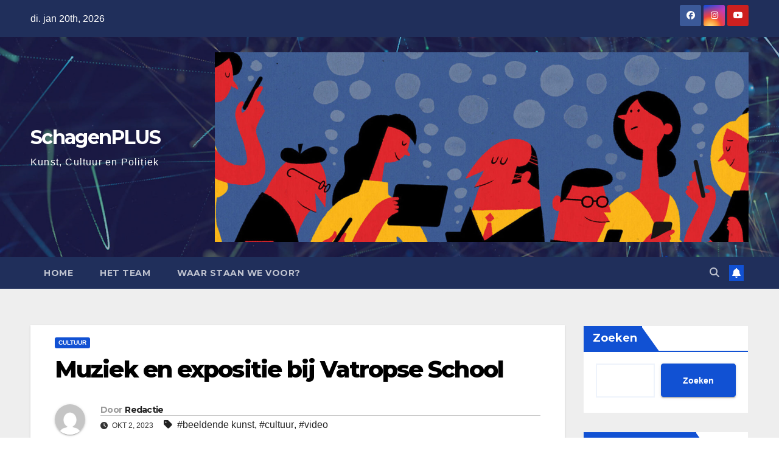

--- FILE ---
content_type: text/html; charset=UTF-8
request_url: https://schagenplus.nl/muziek-en-expositie-bij-vatropse-school/
body_size: 16237
content:
<!DOCTYPE html>
<html lang="nl-NL">
<head>
<meta charset="UTF-8">
<meta name="viewport" content="width=device-width, initial-scale=1">
<link rel="profile" href="http://gmpg.org/xfn/11">
<meta name='robots' content='index, follow, max-image-preview:large, max-snippet:-1, max-video-preview:-1' />

	<!-- This site is optimized with the Yoast SEO plugin v26.7 - https://yoast.com/wordpress/plugins/seo/ -->
	<title>Muziek en expositie bij Vatropse School - SchagenPLUS</title>
	<link rel="canonical" href="https://schagenplus.nl/muziek-en-expositie-bij-vatropse-school/" />
	<meta property="og:locale" content="nl_NL" />
	<meta property="og:type" content="article" />
	<meta property="og:title" content="Muziek en expositie bij Vatropse School - SchagenPLUS" />
	<meta property="og:description" content="WESTERLAND – Al 27 jaar organiseert beeldend kunstenaar Marianne van Beek van de Vatropse School een expositie van het werk van haar cursisten. Dit jaar werd de expositie extra kracht bijgezet door een optreden van het harmonieorkest Apollo uit Den Oever. ”Mijn stijl van werken is dat ik probeer om iedereen zo veel mogelijk zijn [&hellip;]" />
	<meta property="og:url" content="https://schagenplus.nl/muziek-en-expositie-bij-vatropse-school/" />
	<meta property="og:site_name" content="SchagenPLUS" />
	<meta property="article:published_time" content="2023-10-02T20:45:32+00:00" />
	<meta property="article:modified_time" content="2023-10-02T20:53:29+00:00" />
	<meta property="og:image" content="https://schagenplus.nl/wp-content/uploads/2023/10/Marianne-van-Beek-cover.jpg" />
	<meta property="og:image:width" content="1920" />
	<meta property="og:image:height" content="1080" />
	<meta property="og:image:type" content="image/jpeg" />
	<meta name="author" content="Redactie" />
	<meta name="twitter:card" content="summary_large_image" />
	<meta name="twitter:label1" content="Geschreven door" />
	<meta name="twitter:data1" content="Redactie" />
	<meta name="twitter:label2" content="Geschatte leestijd" />
	<meta name="twitter:data2" content="1 minuut" />
	<script type="application/ld+json" class="yoast-schema-graph">{"@context":"https://schema.org","@graph":[{"@type":"Article","@id":"https://schagenplus.nl/muziek-en-expositie-bij-vatropse-school/#article","isPartOf":{"@id":"https://schagenplus.nl/muziek-en-expositie-bij-vatropse-school/"},"author":{"name":"Redactie","@id":"https://schagenplus.nl/#/schema/person/30e8b94e4701c61a97ea6b9282b73199"},"headline":"Muziek en expositie bij Vatropse School","datePublished":"2023-10-02T20:45:32+00:00","dateModified":"2023-10-02T20:53:29+00:00","mainEntityOfPage":{"@id":"https://schagenplus.nl/muziek-en-expositie-bij-vatropse-school/"},"wordCount":212,"commentCount":0,"image":{"@id":"https://schagenplus.nl/muziek-en-expositie-bij-vatropse-school/#primaryimage"},"thumbnailUrl":"https://schagenplus.nl/wp-content/uploads/2023/10/Marianne-van-Beek-cover.jpg","keywords":["beeldende kunst","cultuur","video"],"articleSection":["cultuur"],"inLanguage":"nl-NL","potentialAction":[{"@type":"CommentAction","name":"Comment","target":["https://schagenplus.nl/muziek-en-expositie-bij-vatropse-school/#respond"]}]},{"@type":"WebPage","@id":"https://schagenplus.nl/muziek-en-expositie-bij-vatropse-school/","url":"https://schagenplus.nl/muziek-en-expositie-bij-vatropse-school/","name":"Muziek en expositie bij Vatropse School - SchagenPLUS","isPartOf":{"@id":"https://schagenplus.nl/#website"},"primaryImageOfPage":{"@id":"https://schagenplus.nl/muziek-en-expositie-bij-vatropse-school/#primaryimage"},"image":{"@id":"https://schagenplus.nl/muziek-en-expositie-bij-vatropse-school/#primaryimage"},"thumbnailUrl":"https://schagenplus.nl/wp-content/uploads/2023/10/Marianne-van-Beek-cover.jpg","datePublished":"2023-10-02T20:45:32+00:00","dateModified":"2023-10-02T20:53:29+00:00","author":{"@id":"https://schagenplus.nl/#/schema/person/30e8b94e4701c61a97ea6b9282b73199"},"breadcrumb":{"@id":"https://schagenplus.nl/muziek-en-expositie-bij-vatropse-school/#breadcrumb"},"inLanguage":"nl-NL","potentialAction":[{"@type":"ReadAction","target":["https://schagenplus.nl/muziek-en-expositie-bij-vatropse-school/"]}]},{"@type":"ImageObject","inLanguage":"nl-NL","@id":"https://schagenplus.nl/muziek-en-expositie-bij-vatropse-school/#primaryimage","url":"https://schagenplus.nl/wp-content/uploads/2023/10/Marianne-van-Beek-cover.jpg","contentUrl":"https://schagenplus.nl/wp-content/uploads/2023/10/Marianne-van-Beek-cover.jpg","width":1920,"height":1080},{"@type":"BreadcrumbList","@id":"https://schagenplus.nl/muziek-en-expositie-bij-vatropse-school/#breadcrumb","itemListElement":[{"@type":"ListItem","position":1,"name":"Home","item":"https://schagenplus.nl/"},{"@type":"ListItem","position":2,"name":"Muziek en expositie bij Vatropse School"}]},{"@type":"WebSite","@id":"https://schagenplus.nl/#website","url":"https://schagenplus.nl/","name":"SchagenPLUS","description":"Kunst, Cultuur en Politiek","potentialAction":[{"@type":"SearchAction","target":{"@type":"EntryPoint","urlTemplate":"https://schagenplus.nl/?s={search_term_string}"},"query-input":{"@type":"PropertyValueSpecification","valueRequired":true,"valueName":"search_term_string"}}],"inLanguage":"nl-NL"},{"@type":"Person","@id":"https://schagenplus.nl/#/schema/person/30e8b94e4701c61a97ea6b9282b73199","name":"Redactie","image":{"@type":"ImageObject","inLanguage":"nl-NL","@id":"https://schagenplus.nl/#/schema/person/image/","url":"https://secure.gravatar.com/avatar/462ee7da1b9d84a8e6d5178c73d7ddd75efd3fec8e625d855fb577b168dc02e0?s=96&d=mm&r=g","contentUrl":"https://secure.gravatar.com/avatar/462ee7da1b9d84a8e6d5178c73d7ddd75efd3fec8e625d855fb577b168dc02e0?s=96&d=mm&r=g","caption":"Redactie"},"sameAs":["https://schagenplus.nl"],"url":"https://schagenplus.nl/author/joopluten/"}]}</script>
	<!-- / Yoast SEO plugin. -->


<link rel='dns-prefetch' href='//fonts.googleapis.com' />
<link rel="alternate" type="application/rss+xml" title="SchagenPLUS &raquo; feed" href="https://schagenplus.nl/feed/" />
<link rel="alternate" type="application/rss+xml" title="SchagenPLUS &raquo; reacties feed" href="https://schagenplus.nl/comments/feed/" />
<link rel="alternate" type="application/rss+xml" title="SchagenPLUS &raquo; Muziek en expositie bij Vatropse School reacties feed" href="https://schagenplus.nl/muziek-en-expositie-bij-vatropse-school/feed/" />
<link rel="alternate" title="oEmbed (JSON)" type="application/json+oembed" href="https://schagenplus.nl/wp-json/oembed/1.0/embed?url=https%3A%2F%2Fschagenplus.nl%2Fmuziek-en-expositie-bij-vatropse-school%2F" />
<link rel="alternate" title="oEmbed (XML)" type="text/xml+oembed" href="https://schagenplus.nl/wp-json/oembed/1.0/embed?url=https%3A%2F%2Fschagenplus.nl%2Fmuziek-en-expositie-bij-vatropse-school%2F&#038;format=xml" />
<style id='wp-img-auto-sizes-contain-inline-css'>
img:is([sizes=auto i],[sizes^="auto," i]){contain-intrinsic-size:3000px 1500px}
/*# sourceURL=wp-img-auto-sizes-contain-inline-css */
</style>
<style id='wp-emoji-styles-inline-css'>

	img.wp-smiley, img.emoji {
		display: inline !important;
		border: none !important;
		box-shadow: none !important;
		height: 1em !important;
		width: 1em !important;
		margin: 0 0.07em !important;
		vertical-align: -0.1em !important;
		background: none !important;
		padding: 0 !important;
	}
/*# sourceURL=wp-emoji-styles-inline-css */
</style>
<style id='wp-block-library-inline-css'>
:root{--wp-block-synced-color:#7a00df;--wp-block-synced-color--rgb:122,0,223;--wp-bound-block-color:var(--wp-block-synced-color);--wp-editor-canvas-background:#ddd;--wp-admin-theme-color:#007cba;--wp-admin-theme-color--rgb:0,124,186;--wp-admin-theme-color-darker-10:#006ba1;--wp-admin-theme-color-darker-10--rgb:0,107,160.5;--wp-admin-theme-color-darker-20:#005a87;--wp-admin-theme-color-darker-20--rgb:0,90,135;--wp-admin-border-width-focus:2px}@media (min-resolution:192dpi){:root{--wp-admin-border-width-focus:1.5px}}.wp-element-button{cursor:pointer}:root .has-very-light-gray-background-color{background-color:#eee}:root .has-very-dark-gray-background-color{background-color:#313131}:root .has-very-light-gray-color{color:#eee}:root .has-very-dark-gray-color{color:#313131}:root .has-vivid-green-cyan-to-vivid-cyan-blue-gradient-background{background:linear-gradient(135deg,#00d084,#0693e3)}:root .has-purple-crush-gradient-background{background:linear-gradient(135deg,#34e2e4,#4721fb 50%,#ab1dfe)}:root .has-hazy-dawn-gradient-background{background:linear-gradient(135deg,#faaca8,#dad0ec)}:root .has-subdued-olive-gradient-background{background:linear-gradient(135deg,#fafae1,#67a671)}:root .has-atomic-cream-gradient-background{background:linear-gradient(135deg,#fdd79a,#004a59)}:root .has-nightshade-gradient-background{background:linear-gradient(135deg,#330968,#31cdcf)}:root .has-midnight-gradient-background{background:linear-gradient(135deg,#020381,#2874fc)}:root{--wp--preset--font-size--normal:16px;--wp--preset--font-size--huge:42px}.has-regular-font-size{font-size:1em}.has-larger-font-size{font-size:2.625em}.has-normal-font-size{font-size:var(--wp--preset--font-size--normal)}.has-huge-font-size{font-size:var(--wp--preset--font-size--huge)}.has-text-align-center{text-align:center}.has-text-align-left{text-align:left}.has-text-align-right{text-align:right}.has-fit-text{white-space:nowrap!important}#end-resizable-editor-section{display:none}.aligncenter{clear:both}.items-justified-left{justify-content:flex-start}.items-justified-center{justify-content:center}.items-justified-right{justify-content:flex-end}.items-justified-space-between{justify-content:space-between}.screen-reader-text{border:0;clip-path:inset(50%);height:1px;margin:-1px;overflow:hidden;padding:0;position:absolute;width:1px;word-wrap:normal!important}.screen-reader-text:focus{background-color:#ddd;clip-path:none;color:#444;display:block;font-size:1em;height:auto;left:5px;line-height:normal;padding:15px 23px 14px;text-decoration:none;top:5px;width:auto;z-index:100000}html :where(.has-border-color){border-style:solid}html :where([style*=border-top-color]){border-top-style:solid}html :where([style*=border-right-color]){border-right-style:solid}html :where([style*=border-bottom-color]){border-bottom-style:solid}html :where([style*=border-left-color]){border-left-style:solid}html :where([style*=border-width]){border-style:solid}html :where([style*=border-top-width]){border-top-style:solid}html :where([style*=border-right-width]){border-right-style:solid}html :where([style*=border-bottom-width]){border-bottom-style:solid}html :where([style*=border-left-width]){border-left-style:solid}html :where(img[class*=wp-image-]){height:auto;max-width:100%}:where(figure){margin:0 0 1em}html :where(.is-position-sticky){--wp-admin--admin-bar--position-offset:var(--wp-admin--admin-bar--height,0px)}@media screen and (max-width:600px){html :where(.is-position-sticky){--wp-admin--admin-bar--position-offset:0px}}

/*# sourceURL=wp-block-library-inline-css */
</style><style id='wp-block-heading-inline-css'>
h1:where(.wp-block-heading).has-background,h2:where(.wp-block-heading).has-background,h3:where(.wp-block-heading).has-background,h4:where(.wp-block-heading).has-background,h5:where(.wp-block-heading).has-background,h6:where(.wp-block-heading).has-background{padding:1.25em 2.375em}h1.has-text-align-left[style*=writing-mode]:where([style*=vertical-lr]),h1.has-text-align-right[style*=writing-mode]:where([style*=vertical-rl]),h2.has-text-align-left[style*=writing-mode]:where([style*=vertical-lr]),h2.has-text-align-right[style*=writing-mode]:where([style*=vertical-rl]),h3.has-text-align-left[style*=writing-mode]:where([style*=vertical-lr]),h3.has-text-align-right[style*=writing-mode]:where([style*=vertical-rl]),h4.has-text-align-left[style*=writing-mode]:where([style*=vertical-lr]),h4.has-text-align-right[style*=writing-mode]:where([style*=vertical-rl]),h5.has-text-align-left[style*=writing-mode]:where([style*=vertical-lr]),h5.has-text-align-right[style*=writing-mode]:where([style*=vertical-rl]),h6.has-text-align-left[style*=writing-mode]:where([style*=vertical-lr]),h6.has-text-align-right[style*=writing-mode]:where([style*=vertical-rl]){rotate:180deg}
/*# sourceURL=https://schagenplus.nl/wp-includes/blocks/heading/style.min.css */
</style>
<style id='wp-block-latest-comments-inline-css'>
ol.wp-block-latest-comments{box-sizing:border-box;margin-left:0}:where(.wp-block-latest-comments:not([style*=line-height] .wp-block-latest-comments__comment)){line-height:1.1}:where(.wp-block-latest-comments:not([style*=line-height] .wp-block-latest-comments__comment-excerpt p)){line-height:1.8}.has-dates :where(.wp-block-latest-comments:not([style*=line-height])),.has-excerpts :where(.wp-block-latest-comments:not([style*=line-height])){line-height:1.5}.wp-block-latest-comments .wp-block-latest-comments{padding-left:0}.wp-block-latest-comments__comment{list-style:none;margin-bottom:1em}.has-avatars .wp-block-latest-comments__comment{list-style:none;min-height:2.25em}.has-avatars .wp-block-latest-comments__comment .wp-block-latest-comments__comment-excerpt,.has-avatars .wp-block-latest-comments__comment .wp-block-latest-comments__comment-meta{margin-left:3.25em}.wp-block-latest-comments__comment-excerpt p{font-size:.875em;margin:.36em 0 1.4em}.wp-block-latest-comments__comment-date{display:block;font-size:.75em}.wp-block-latest-comments .avatar,.wp-block-latest-comments__comment-avatar{border-radius:1.5em;display:block;float:left;height:2.5em;margin-right:.75em;width:2.5em}.wp-block-latest-comments[class*=-font-size] a,.wp-block-latest-comments[style*=font-size] a{font-size:inherit}
/*# sourceURL=https://schagenplus.nl/wp-includes/blocks/latest-comments/style.min.css */
</style>
<style id='wp-block-latest-posts-inline-css'>
.wp-block-latest-posts{box-sizing:border-box}.wp-block-latest-posts.alignleft{margin-right:2em}.wp-block-latest-posts.alignright{margin-left:2em}.wp-block-latest-posts.wp-block-latest-posts__list{list-style:none}.wp-block-latest-posts.wp-block-latest-posts__list li{clear:both;overflow-wrap:break-word}.wp-block-latest-posts.is-grid{display:flex;flex-wrap:wrap}.wp-block-latest-posts.is-grid li{margin:0 1.25em 1.25em 0;width:100%}@media (min-width:600px){.wp-block-latest-posts.columns-2 li{width:calc(50% - .625em)}.wp-block-latest-posts.columns-2 li:nth-child(2n){margin-right:0}.wp-block-latest-posts.columns-3 li{width:calc(33.33333% - .83333em)}.wp-block-latest-posts.columns-3 li:nth-child(3n){margin-right:0}.wp-block-latest-posts.columns-4 li{width:calc(25% - .9375em)}.wp-block-latest-posts.columns-4 li:nth-child(4n){margin-right:0}.wp-block-latest-posts.columns-5 li{width:calc(20% - 1em)}.wp-block-latest-posts.columns-5 li:nth-child(5n){margin-right:0}.wp-block-latest-posts.columns-6 li{width:calc(16.66667% - 1.04167em)}.wp-block-latest-posts.columns-6 li:nth-child(6n){margin-right:0}}:root :where(.wp-block-latest-posts.is-grid){padding:0}:root :where(.wp-block-latest-posts.wp-block-latest-posts__list){padding-left:0}.wp-block-latest-posts__post-author,.wp-block-latest-posts__post-date{display:block;font-size:.8125em}.wp-block-latest-posts__post-excerpt,.wp-block-latest-posts__post-full-content{margin-bottom:1em;margin-top:.5em}.wp-block-latest-posts__featured-image a{display:inline-block}.wp-block-latest-posts__featured-image img{height:auto;max-width:100%;width:auto}.wp-block-latest-posts__featured-image.alignleft{float:left;margin-right:1em}.wp-block-latest-posts__featured-image.alignright{float:right;margin-left:1em}.wp-block-latest-posts__featured-image.aligncenter{margin-bottom:1em;text-align:center}
/*# sourceURL=https://schagenplus.nl/wp-includes/blocks/latest-posts/style.min.css */
</style>
<style id='wp-block-search-inline-css'>
.wp-block-search__button{margin-left:10px;word-break:normal}.wp-block-search__button.has-icon{line-height:0}.wp-block-search__button svg{height:1.25em;min-height:24px;min-width:24px;width:1.25em;fill:currentColor;vertical-align:text-bottom}:where(.wp-block-search__button){border:1px solid #ccc;padding:6px 10px}.wp-block-search__inside-wrapper{display:flex;flex:auto;flex-wrap:nowrap;max-width:100%}.wp-block-search__label{width:100%}.wp-block-search.wp-block-search__button-only .wp-block-search__button{box-sizing:border-box;display:flex;flex-shrink:0;justify-content:center;margin-left:0;max-width:100%}.wp-block-search.wp-block-search__button-only .wp-block-search__inside-wrapper{min-width:0!important;transition-property:width}.wp-block-search.wp-block-search__button-only .wp-block-search__input{flex-basis:100%;transition-duration:.3s}.wp-block-search.wp-block-search__button-only.wp-block-search__searchfield-hidden,.wp-block-search.wp-block-search__button-only.wp-block-search__searchfield-hidden .wp-block-search__inside-wrapper{overflow:hidden}.wp-block-search.wp-block-search__button-only.wp-block-search__searchfield-hidden .wp-block-search__input{border-left-width:0!important;border-right-width:0!important;flex-basis:0;flex-grow:0;margin:0;min-width:0!important;padding-left:0!important;padding-right:0!important;width:0!important}:where(.wp-block-search__input){appearance:none;border:1px solid #949494;flex-grow:1;font-family:inherit;font-size:inherit;font-style:inherit;font-weight:inherit;letter-spacing:inherit;line-height:inherit;margin-left:0;margin-right:0;min-width:3rem;padding:8px;text-decoration:unset!important;text-transform:inherit}:where(.wp-block-search__button-inside .wp-block-search__inside-wrapper){background-color:#fff;border:1px solid #949494;box-sizing:border-box;padding:4px}:where(.wp-block-search__button-inside .wp-block-search__inside-wrapper) .wp-block-search__input{border:none;border-radius:0;padding:0 4px}:where(.wp-block-search__button-inside .wp-block-search__inside-wrapper) .wp-block-search__input:focus{outline:none}:where(.wp-block-search__button-inside .wp-block-search__inside-wrapper) :where(.wp-block-search__button){padding:4px 8px}.wp-block-search.aligncenter .wp-block-search__inside-wrapper{margin:auto}.wp-block[data-align=right] .wp-block-search.wp-block-search__button-only .wp-block-search__inside-wrapper{float:right}
/*# sourceURL=https://schagenplus.nl/wp-includes/blocks/search/style.min.css */
</style>
<style id='wp-block-search-theme-inline-css'>
.wp-block-search .wp-block-search__label{font-weight:700}.wp-block-search__button{border:1px solid #ccc;padding:.375em .625em}
/*# sourceURL=https://schagenplus.nl/wp-includes/blocks/search/theme.min.css */
</style>
<style id='wp-block-embed-inline-css'>
.wp-block-embed.alignleft,.wp-block-embed.alignright,.wp-block[data-align=left]>[data-type="core/embed"],.wp-block[data-align=right]>[data-type="core/embed"]{max-width:360px;width:100%}.wp-block-embed.alignleft .wp-block-embed__wrapper,.wp-block-embed.alignright .wp-block-embed__wrapper,.wp-block[data-align=left]>[data-type="core/embed"] .wp-block-embed__wrapper,.wp-block[data-align=right]>[data-type="core/embed"] .wp-block-embed__wrapper{min-width:280px}.wp-block-cover .wp-block-embed{min-height:240px;min-width:320px}.wp-block-embed{overflow-wrap:break-word}.wp-block-embed :where(figcaption){margin-bottom:1em;margin-top:.5em}.wp-block-embed iframe{max-width:100%}.wp-block-embed__wrapper{position:relative}.wp-embed-responsive .wp-has-aspect-ratio .wp-block-embed__wrapper:before{content:"";display:block;padding-top:50%}.wp-embed-responsive .wp-has-aspect-ratio iframe{bottom:0;height:100%;left:0;position:absolute;right:0;top:0;width:100%}.wp-embed-responsive .wp-embed-aspect-21-9 .wp-block-embed__wrapper:before{padding-top:42.85%}.wp-embed-responsive .wp-embed-aspect-18-9 .wp-block-embed__wrapper:before{padding-top:50%}.wp-embed-responsive .wp-embed-aspect-16-9 .wp-block-embed__wrapper:before{padding-top:56.25%}.wp-embed-responsive .wp-embed-aspect-4-3 .wp-block-embed__wrapper:before{padding-top:75%}.wp-embed-responsive .wp-embed-aspect-1-1 .wp-block-embed__wrapper:before{padding-top:100%}.wp-embed-responsive .wp-embed-aspect-9-16 .wp-block-embed__wrapper:before{padding-top:177.77%}.wp-embed-responsive .wp-embed-aspect-1-2 .wp-block-embed__wrapper:before{padding-top:200%}
/*# sourceURL=https://schagenplus.nl/wp-includes/blocks/embed/style.min.css */
</style>
<style id='wp-block-embed-theme-inline-css'>
.wp-block-embed :where(figcaption){color:#555;font-size:13px;text-align:center}.is-dark-theme .wp-block-embed :where(figcaption){color:#ffffffa6}.wp-block-embed{margin:0 0 1em}
/*# sourceURL=https://schagenplus.nl/wp-includes/blocks/embed/theme.min.css */
</style>
<style id='wp-block-group-inline-css'>
.wp-block-group{box-sizing:border-box}:where(.wp-block-group.wp-block-group-is-layout-constrained){position:relative}
/*# sourceURL=https://schagenplus.nl/wp-includes/blocks/group/style.min.css */
</style>
<style id='wp-block-group-theme-inline-css'>
:where(.wp-block-group.has-background){padding:1.25em 2.375em}
/*# sourceURL=https://schagenplus.nl/wp-includes/blocks/group/theme.min.css */
</style>
<style id='global-styles-inline-css'>
:root{--wp--preset--aspect-ratio--square: 1;--wp--preset--aspect-ratio--4-3: 4/3;--wp--preset--aspect-ratio--3-4: 3/4;--wp--preset--aspect-ratio--3-2: 3/2;--wp--preset--aspect-ratio--2-3: 2/3;--wp--preset--aspect-ratio--16-9: 16/9;--wp--preset--aspect-ratio--9-16: 9/16;--wp--preset--color--black: #000000;--wp--preset--color--cyan-bluish-gray: #abb8c3;--wp--preset--color--white: #ffffff;--wp--preset--color--pale-pink: #f78da7;--wp--preset--color--vivid-red: #cf2e2e;--wp--preset--color--luminous-vivid-orange: #ff6900;--wp--preset--color--luminous-vivid-amber: #fcb900;--wp--preset--color--light-green-cyan: #7bdcb5;--wp--preset--color--vivid-green-cyan: #00d084;--wp--preset--color--pale-cyan-blue: #8ed1fc;--wp--preset--color--vivid-cyan-blue: #0693e3;--wp--preset--color--vivid-purple: #9b51e0;--wp--preset--gradient--vivid-cyan-blue-to-vivid-purple: linear-gradient(135deg,rgb(6,147,227) 0%,rgb(155,81,224) 100%);--wp--preset--gradient--light-green-cyan-to-vivid-green-cyan: linear-gradient(135deg,rgb(122,220,180) 0%,rgb(0,208,130) 100%);--wp--preset--gradient--luminous-vivid-amber-to-luminous-vivid-orange: linear-gradient(135deg,rgb(252,185,0) 0%,rgb(255,105,0) 100%);--wp--preset--gradient--luminous-vivid-orange-to-vivid-red: linear-gradient(135deg,rgb(255,105,0) 0%,rgb(207,46,46) 100%);--wp--preset--gradient--very-light-gray-to-cyan-bluish-gray: linear-gradient(135deg,rgb(238,238,238) 0%,rgb(169,184,195) 100%);--wp--preset--gradient--cool-to-warm-spectrum: linear-gradient(135deg,rgb(74,234,220) 0%,rgb(151,120,209) 20%,rgb(207,42,186) 40%,rgb(238,44,130) 60%,rgb(251,105,98) 80%,rgb(254,248,76) 100%);--wp--preset--gradient--blush-light-purple: linear-gradient(135deg,rgb(255,206,236) 0%,rgb(152,150,240) 100%);--wp--preset--gradient--blush-bordeaux: linear-gradient(135deg,rgb(254,205,165) 0%,rgb(254,45,45) 50%,rgb(107,0,62) 100%);--wp--preset--gradient--luminous-dusk: linear-gradient(135deg,rgb(255,203,112) 0%,rgb(199,81,192) 50%,rgb(65,88,208) 100%);--wp--preset--gradient--pale-ocean: linear-gradient(135deg,rgb(255,245,203) 0%,rgb(182,227,212) 50%,rgb(51,167,181) 100%);--wp--preset--gradient--electric-grass: linear-gradient(135deg,rgb(202,248,128) 0%,rgb(113,206,126) 100%);--wp--preset--gradient--midnight: linear-gradient(135deg,rgb(2,3,129) 0%,rgb(40,116,252) 100%);--wp--preset--font-size--small: 13px;--wp--preset--font-size--medium: 20px;--wp--preset--font-size--large: 36px;--wp--preset--font-size--x-large: 42px;--wp--preset--spacing--20: 0.44rem;--wp--preset--spacing--30: 0.67rem;--wp--preset--spacing--40: 1rem;--wp--preset--spacing--50: 1.5rem;--wp--preset--spacing--60: 2.25rem;--wp--preset--spacing--70: 3.38rem;--wp--preset--spacing--80: 5.06rem;--wp--preset--shadow--natural: 6px 6px 9px rgba(0, 0, 0, 0.2);--wp--preset--shadow--deep: 12px 12px 50px rgba(0, 0, 0, 0.4);--wp--preset--shadow--sharp: 6px 6px 0px rgba(0, 0, 0, 0.2);--wp--preset--shadow--outlined: 6px 6px 0px -3px rgb(255, 255, 255), 6px 6px rgb(0, 0, 0);--wp--preset--shadow--crisp: 6px 6px 0px rgb(0, 0, 0);}:root :where(.is-layout-flow) > :first-child{margin-block-start: 0;}:root :where(.is-layout-flow) > :last-child{margin-block-end: 0;}:root :where(.is-layout-flow) > *{margin-block-start: 24px;margin-block-end: 0;}:root :where(.is-layout-constrained) > :first-child{margin-block-start: 0;}:root :where(.is-layout-constrained) > :last-child{margin-block-end: 0;}:root :where(.is-layout-constrained) > *{margin-block-start: 24px;margin-block-end: 0;}:root :where(.is-layout-flex){gap: 24px;}:root :where(.is-layout-grid){gap: 24px;}body .is-layout-flex{display: flex;}.is-layout-flex{flex-wrap: wrap;align-items: center;}.is-layout-flex > :is(*, div){margin: 0;}body .is-layout-grid{display: grid;}.is-layout-grid > :is(*, div){margin: 0;}.has-black-color{color: var(--wp--preset--color--black) !important;}.has-cyan-bluish-gray-color{color: var(--wp--preset--color--cyan-bluish-gray) !important;}.has-white-color{color: var(--wp--preset--color--white) !important;}.has-pale-pink-color{color: var(--wp--preset--color--pale-pink) !important;}.has-vivid-red-color{color: var(--wp--preset--color--vivid-red) !important;}.has-luminous-vivid-orange-color{color: var(--wp--preset--color--luminous-vivid-orange) !important;}.has-luminous-vivid-amber-color{color: var(--wp--preset--color--luminous-vivid-amber) !important;}.has-light-green-cyan-color{color: var(--wp--preset--color--light-green-cyan) !important;}.has-vivid-green-cyan-color{color: var(--wp--preset--color--vivid-green-cyan) !important;}.has-pale-cyan-blue-color{color: var(--wp--preset--color--pale-cyan-blue) !important;}.has-vivid-cyan-blue-color{color: var(--wp--preset--color--vivid-cyan-blue) !important;}.has-vivid-purple-color{color: var(--wp--preset--color--vivid-purple) !important;}.has-black-background-color{background-color: var(--wp--preset--color--black) !important;}.has-cyan-bluish-gray-background-color{background-color: var(--wp--preset--color--cyan-bluish-gray) !important;}.has-white-background-color{background-color: var(--wp--preset--color--white) !important;}.has-pale-pink-background-color{background-color: var(--wp--preset--color--pale-pink) !important;}.has-vivid-red-background-color{background-color: var(--wp--preset--color--vivid-red) !important;}.has-luminous-vivid-orange-background-color{background-color: var(--wp--preset--color--luminous-vivid-orange) !important;}.has-luminous-vivid-amber-background-color{background-color: var(--wp--preset--color--luminous-vivid-amber) !important;}.has-light-green-cyan-background-color{background-color: var(--wp--preset--color--light-green-cyan) !important;}.has-vivid-green-cyan-background-color{background-color: var(--wp--preset--color--vivid-green-cyan) !important;}.has-pale-cyan-blue-background-color{background-color: var(--wp--preset--color--pale-cyan-blue) !important;}.has-vivid-cyan-blue-background-color{background-color: var(--wp--preset--color--vivid-cyan-blue) !important;}.has-vivid-purple-background-color{background-color: var(--wp--preset--color--vivid-purple) !important;}.has-black-border-color{border-color: var(--wp--preset--color--black) !important;}.has-cyan-bluish-gray-border-color{border-color: var(--wp--preset--color--cyan-bluish-gray) !important;}.has-white-border-color{border-color: var(--wp--preset--color--white) !important;}.has-pale-pink-border-color{border-color: var(--wp--preset--color--pale-pink) !important;}.has-vivid-red-border-color{border-color: var(--wp--preset--color--vivid-red) !important;}.has-luminous-vivid-orange-border-color{border-color: var(--wp--preset--color--luminous-vivid-orange) !important;}.has-luminous-vivid-amber-border-color{border-color: var(--wp--preset--color--luminous-vivid-amber) !important;}.has-light-green-cyan-border-color{border-color: var(--wp--preset--color--light-green-cyan) !important;}.has-vivid-green-cyan-border-color{border-color: var(--wp--preset--color--vivid-green-cyan) !important;}.has-pale-cyan-blue-border-color{border-color: var(--wp--preset--color--pale-cyan-blue) !important;}.has-vivid-cyan-blue-border-color{border-color: var(--wp--preset--color--vivid-cyan-blue) !important;}.has-vivid-purple-border-color{border-color: var(--wp--preset--color--vivid-purple) !important;}.has-vivid-cyan-blue-to-vivid-purple-gradient-background{background: var(--wp--preset--gradient--vivid-cyan-blue-to-vivid-purple) !important;}.has-light-green-cyan-to-vivid-green-cyan-gradient-background{background: var(--wp--preset--gradient--light-green-cyan-to-vivid-green-cyan) !important;}.has-luminous-vivid-amber-to-luminous-vivid-orange-gradient-background{background: var(--wp--preset--gradient--luminous-vivid-amber-to-luminous-vivid-orange) !important;}.has-luminous-vivid-orange-to-vivid-red-gradient-background{background: var(--wp--preset--gradient--luminous-vivid-orange-to-vivid-red) !important;}.has-very-light-gray-to-cyan-bluish-gray-gradient-background{background: var(--wp--preset--gradient--very-light-gray-to-cyan-bluish-gray) !important;}.has-cool-to-warm-spectrum-gradient-background{background: var(--wp--preset--gradient--cool-to-warm-spectrum) !important;}.has-blush-light-purple-gradient-background{background: var(--wp--preset--gradient--blush-light-purple) !important;}.has-blush-bordeaux-gradient-background{background: var(--wp--preset--gradient--blush-bordeaux) !important;}.has-luminous-dusk-gradient-background{background: var(--wp--preset--gradient--luminous-dusk) !important;}.has-pale-ocean-gradient-background{background: var(--wp--preset--gradient--pale-ocean) !important;}.has-electric-grass-gradient-background{background: var(--wp--preset--gradient--electric-grass) !important;}.has-midnight-gradient-background{background: var(--wp--preset--gradient--midnight) !important;}.has-small-font-size{font-size: var(--wp--preset--font-size--small) !important;}.has-medium-font-size{font-size: var(--wp--preset--font-size--medium) !important;}.has-large-font-size{font-size: var(--wp--preset--font-size--large) !important;}.has-x-large-font-size{font-size: var(--wp--preset--font-size--x-large) !important;}
/*# sourceURL=global-styles-inline-css */
</style>

<style id='classic-theme-styles-inline-css'>
/*! This file is auto-generated */
.wp-block-button__link{color:#fff;background-color:#32373c;border-radius:9999px;box-shadow:none;text-decoration:none;padding:calc(.667em + 2px) calc(1.333em + 2px);font-size:1.125em}.wp-block-file__button{background:#32373c;color:#fff;text-decoration:none}
/*# sourceURL=/wp-includes/css/classic-themes.min.css */
</style>
<link rel='stylesheet' id='newsup-fonts-css' href='//fonts.googleapis.com/css?family=Montserrat%3A400%2C500%2C700%2C800%7CWork%2BSans%3A300%2C400%2C500%2C600%2C700%2C800%2C900%26display%3Dswap&#038;subset=latin%2Clatin-ext' media='all' />
<link rel='stylesheet' id='bootstrap-css' href='https://schagenplus.nl/wp-content/themes/newsup/css/bootstrap.css?ver=6.9' media='all' />
<link rel='stylesheet' id='newsup-style-css' href='https://schagenplus.nl/wp-content/themes/newsup/style.css?ver=6.9' media='all' />
<link rel='stylesheet' id='newsup-default-css' href='https://schagenplus.nl/wp-content/themes/newsup/css/colors/default.css?ver=6.9' media='all' />
<link rel='stylesheet' id='font-awesome-5-all-css' href='https://schagenplus.nl/wp-content/themes/newsup/css/font-awesome/css/all.min.css?ver=6.9' media='all' />
<link rel='stylesheet' id='font-awesome-4-shim-css' href='https://schagenplus.nl/wp-content/themes/newsup/css/font-awesome/css/v4-shims.min.css?ver=6.9' media='all' />
<link rel='stylesheet' id='owl-carousel-css' href='https://schagenplus.nl/wp-content/themes/newsup/css/owl.carousel.css?ver=6.9' media='all' />
<link rel='stylesheet' id='smartmenus-css' href='https://schagenplus.nl/wp-content/themes/newsup/css/jquery.smartmenus.bootstrap.css?ver=6.9' media='all' />
<link rel='stylesheet' id='newsup-custom-css-css' href='https://schagenplus.nl/wp-content/themes/newsup/inc/ansar/customize/css/customizer.css?ver=1.0' media='all' />
<link rel='stylesheet' id='wp-block-paragraph-css' href='https://schagenplus.nl/wp-includes/blocks/paragraph/style.min.css?ver=6.9' media='all' />
<script src="https://schagenplus.nl/wp-includes/js/jquery/jquery.min.js?ver=3.7.1" id="jquery-core-js"></script>
<script src="https://schagenplus.nl/wp-includes/js/jquery/jquery-migrate.min.js?ver=3.4.1" id="jquery-migrate-js"></script>
<script src="https://schagenplus.nl/wp-content/themes/newsup/js/navigation.js?ver=6.9" id="newsup-navigation-js"></script>
<script src="https://schagenplus.nl/wp-content/themes/newsup/js/bootstrap.js?ver=6.9" id="bootstrap-js"></script>
<script src="https://schagenplus.nl/wp-content/themes/newsup/js/owl.carousel.min.js?ver=6.9" id="owl-carousel-min-js"></script>
<script src="https://schagenplus.nl/wp-content/themes/newsup/js/jquery.smartmenus.js?ver=6.9" id="smartmenus-js-js"></script>
<script src="https://schagenplus.nl/wp-content/themes/newsup/js/jquery.smartmenus.bootstrap.js?ver=6.9" id="bootstrap-smartmenus-js-js"></script>
<script src="https://schagenplus.nl/wp-content/themes/newsup/js/jquery.marquee.js?ver=6.9" id="newsup-marquee-js-js"></script>
<script src="https://schagenplus.nl/wp-content/themes/newsup/js/main.js?ver=6.9" id="newsup-main-js-js"></script>
<link rel="https://api.w.org/" href="https://schagenplus.nl/wp-json/" /><link rel="alternate" title="JSON" type="application/json" href="https://schagenplus.nl/wp-json/wp/v2/posts/833" /><link rel="EditURI" type="application/rsd+xml" title="RSD" href="https://schagenplus.nl/xmlrpc.php?rsd" />
<meta name="generator" content="WordPress 6.9" />
<link rel='shortlink' href='https://schagenplus.nl/?p=833' />
<link rel="pingback" href="https://schagenplus.nl/xmlrpc.php"> 
<style type="text/css" id="custom-background-css">
    .wrapper { background-color: #eee; }
</style>
    <style type="text/css">
            body .site-title a,
        body .site-description {
            color: #fff;
        }

        .site-branding-text .site-title a {
                font-size: 32px;
            }

            @media only screen and (max-width: 640px) {
                .site-branding-text .site-title a {
                    font-size: 40px;

                }
            }

            @media only screen and (max-width: 375px) {
                .site-branding-text .site-title a {
                    font-size: 32px;

                }
            }

        </style>
    </head>
<body class="wp-singular post-template-default single single-post postid-833 single-format-standard wp-embed-responsive wp-theme-newsup ta-hide-date-author-in-list" >
<div id="page" class="site">
<a class="skip-link screen-reader-text" href="#content">
Ga naar de inhoud</a>
  <div class="wrapper" id="custom-background-css">
    <header class="mg-headwidget">
      <!--==================== TOP BAR ====================-->
      <div class="mg-head-detail hidden-xs">
    <div class="container-fluid">
        <div class="row align-items-center">
            <div class="col-md-6 col-xs-12">
                <ul class="info-left">
                                <li>di. jan 20th, 2026             </li>
                        </ul>
            </div>
            <div class="col-md-6 col-xs-12">
                <ul class="mg-social info-right">
                            <li>
            <a  target="_blank"  href="https://www.facebook.com/profile.php?id=100087141914990">
                <span class="icon-soci facebook">
                    <i class="fab fa-facebook"></i>
                </span> 
            </a>
        </li>
                <li>
            <a target="_blank"  href="https://www.instagram.com/schagenplus/">
                <span class="icon-soci instagram">
                    <i class="fab fa-instagram"></i>
                </span>
            </a>
        </li>
                <li>
            <a target="_blank"  href="https://www.youtube.com/channel/UCWzqibwjoEybmOnytH8KkmQ">
                <span class="icon-soci youtube">
                    <i class="fab fa-youtube"></i>
                </span>
            </a>
        </li>
                        </ul>
            </div>
        </div>
    </div>
</div>
      <div class="clearfix"></div>

      
      <div class="mg-nav-widget-area-back" style='background-image: url("https://schagenplus.nl/wp-content/themes/newsup/images/head-back.jpg" );'>
                <div class="overlay">
          <div class="inner"  style="background-color:rgba(32,47,91,0.4);" > 
              <div class="container-fluid">
                  <div class="mg-nav-widget-area">
                    <div class="row align-items-center">
                      <div class="col-md-3 text-center-xs">
                        <div class="navbar-header">
                          <div class="site-logo">
                                                      </div>
                          <div class="site-branding-text ">
                                                            <p class="site-title"> <a href="https://schagenplus.nl/" rel="home">SchagenPLUS</a></p>
                                                            <p class="site-description">Kunst, Cultuur en Politiek</p>
                          </div>    
                        </div>
                      </div>
                                              <div class="col-md-9">                 <div class="header-ads">
                    <a class="pull-right" # href="#"
                        target="_blank"  >
                        <img width="1600" height="570" src="https://schagenplus.nl/wp-content/uploads/2022/10/cropped-cropped-SchagenPLUS-cover-website-zonder-titel.jpg" class="attachment-full size-full" alt="" decoding="async" fetchpriority="high" srcset="https://schagenplus.nl/wp-content/uploads/2022/10/cropped-cropped-SchagenPLUS-cover-website-zonder-titel.jpg 1600w, https://schagenplus.nl/wp-content/uploads/2022/10/cropped-cropped-SchagenPLUS-cover-website-zonder-titel-300x107.jpg 300w, https://schagenplus.nl/wp-content/uploads/2022/10/cropped-cropped-SchagenPLUS-cover-website-zonder-titel-1024x365.jpg 1024w, https://schagenplus.nl/wp-content/uploads/2022/10/cropped-cropped-SchagenPLUS-cover-website-zonder-titel-768x274.jpg 768w, https://schagenplus.nl/wp-content/uploads/2022/10/cropped-cropped-SchagenPLUS-cover-website-zonder-titel-1536x547.jpg 1536w" sizes="(max-width: 1600px) 100vw, 1600px" />                    </a>
                </div>
            </div>
            <!-- Trending line END -->
                                </div>
                  </div>
              </div>
          </div>
        </div>
      </div>
    <div class="mg-menu-full">
      <nav class="navbar navbar-expand-lg navbar-wp">
        <div class="container-fluid">
          <!-- Right nav -->
          <div class="m-header align-items-center">
                            <a class="mobilehomebtn" href="https://schagenplus.nl"><span class="fa-solid fa-house-chimney"></span></a>
              <!-- navbar-toggle -->
              <button class="navbar-toggler mx-auto" type="button" data-toggle="collapse" data-target="#navbar-wp" aria-controls="navbarSupportedContent" aria-expanded="false" aria-label="Toggle navigatie">
                <span class="burger">
                  <span class="burger-line"></span>
                  <span class="burger-line"></span>
                  <span class="burger-line"></span>
                </span>
              </button>
              <!-- /navbar-toggle -->
                          <div class="dropdown show mg-search-box pr-2">
                <a class="dropdown-toggle msearch ml-auto" href="#" role="button" id="dropdownMenuLink" data-toggle="dropdown" aria-haspopup="true" aria-expanded="false">
                <i class="fas fa-search"></i>
                </a> 
                <div class="dropdown-menu searchinner" aria-labelledby="dropdownMenuLink">
                    <form role="search" method="get" id="searchform" action="https://schagenplus.nl/">
  <div class="input-group">
    <input type="search" class="form-control" placeholder="Zoeken" value="" name="s" />
    <span class="input-group-btn btn-default">
    <button type="submit" class="btn"> <i class="fas fa-search"></i> </button>
    </span> </div>
</form>                </div>
            </div>
                  <a href="#" target="_blank" class="btn-bell btn-theme mx-2"><i class="fa fa-bell"></i></a>
                      
          </div>
          <!-- /Right nav --> 
          <div class="collapse navbar-collapse" id="navbar-wp">
            <div class="d-md-block">
              <ul class="nav navbar-nav mr-auto "><li class="nav-item menu-item "><a class="nav-link " href="https://schagenplus.nl/" title="Home">Home</a></li><li class="nav-item menu-item page_item dropdown page-item-57"><a class="nav-link" href="https://schagenplus.nl/het-team/">Het team</a></li><li class="nav-item menu-item page_item dropdown page-item-2"><a class="nav-link" href="https://schagenplus.nl/voorbeeld-pagina/">Waar staan we voor?</a></li></ul>
            </div>      
          </div>
          <!-- Right nav -->
          <div class="desk-header d-lg-flex pl-3 ml-auto my-2 my-lg-0 position-relative align-items-center">
                        <div class="dropdown show mg-search-box pr-2">
                <a class="dropdown-toggle msearch ml-auto" href="#" role="button" id="dropdownMenuLink" data-toggle="dropdown" aria-haspopup="true" aria-expanded="false">
                <i class="fas fa-search"></i>
                </a> 
                <div class="dropdown-menu searchinner" aria-labelledby="dropdownMenuLink">
                    <form role="search" method="get" id="searchform" action="https://schagenplus.nl/">
  <div class="input-group">
    <input type="search" class="form-control" placeholder="Zoeken" value="" name="s" />
    <span class="input-group-btn btn-default">
    <button type="submit" class="btn"> <i class="fas fa-search"></i> </button>
    </span> </div>
</form>                </div>
            </div>
                  <a href="#" target="_blank" class="btn-bell btn-theme mx-2"><i class="fa fa-bell"></i></a>
                  </div>
          <!-- /Right nav -->
      </div>
      </nav> <!-- /Navigation -->
    </div>
</header>
<div class="clearfix"></div> <!-- =========================
     Page Content Section      
============================== -->
<main id="content" class="single-class content">
  <!--container-->
    <div class="container-fluid">
      <!--row-->
        <div class="row">
                  <div class="col-lg-9 col-md-8">
                                <div class="mg-blog-post-box"> 
                    <div class="mg-header">
                        <div class="mg-blog-category"><a class="newsup-categories category-color-1" href="https://schagenplus.nl/category/cultuur/" alt="Bekijk alle berichten in cultuur"> 
                                 cultuur
                             </a></div>                        <h1 class="title single"> <a title="Permalink naar: Muziek en expositie bij Vatropse School">
                            Muziek en expositie bij Vatropse School</a>
                        </h1>
                                                <div class="media mg-info-author-block"> 
                                                        <a class="mg-author-pic" href="https://schagenplus.nl/author/joopluten/"> <img alt='' src='https://secure.gravatar.com/avatar/462ee7da1b9d84a8e6d5178c73d7ddd75efd3fec8e625d855fb577b168dc02e0?s=150&#038;d=mm&#038;r=g' srcset='https://secure.gravatar.com/avatar/462ee7da1b9d84a8e6d5178c73d7ddd75efd3fec8e625d855fb577b168dc02e0?s=300&#038;d=mm&#038;r=g 2x' class='avatar avatar-150 photo' height='150' width='150' decoding='async'/> </a>
                                                        <div class="media-body">
                                                            <h4 class="media-heading"><span>Door</span><a href="https://schagenplus.nl/author/joopluten/">Redactie</a></h4>
                                                            <span class="mg-blog-date"><i class="fas fa-clock"></i> 
                                    okt 2, 2023                                </span>
                                                                <span class="newsup-tags"><i class="fas fa-tag"></i>
                                     <a href="https://schagenplus.nl/tag/beeldende-kunst/">#beeldende kunst</a>,  <a href="https://schagenplus.nl/tag/cultuur/">#cultuur</a>, <a href="https://schagenplus.nl/tag/video/">#video</a>                                    </span>
                                                            </div>
                        </div>
                                            </div>
                    <img width="1920" height="1080" src="https://schagenplus.nl/wp-content/uploads/2023/10/Marianne-van-Beek-cover.jpg" class="img-fluid single-featured-image wp-post-image" alt="" decoding="async" srcset="https://schagenplus.nl/wp-content/uploads/2023/10/Marianne-van-Beek-cover.jpg 1920w, https://schagenplus.nl/wp-content/uploads/2023/10/Marianne-van-Beek-cover-300x169.jpg 300w, https://schagenplus.nl/wp-content/uploads/2023/10/Marianne-van-Beek-cover-1024x576.jpg 1024w, https://schagenplus.nl/wp-content/uploads/2023/10/Marianne-van-Beek-cover-768x432.jpg 768w, https://schagenplus.nl/wp-content/uploads/2023/10/Marianne-van-Beek-cover-1536x864.jpg 1536w" sizes="(max-width: 1920px) 100vw, 1920px" />                    <article class="page-content-single small single">
                        
<p><strong>WESTERLAND – Al 27 jaar organiseert beeldend kunstenaar Marianne van Beek van de Vatropse School een expositie van het werk van haar cursisten. Dit jaar werd de expositie extra kracht bijgezet door een optreden van het harmonieorkest Apollo uit Den Oever.</strong></p>



<figure class="wp-block-embed is-type-video is-provider-youtube wp-block-embed-youtube wp-embed-aspect-16-9 wp-has-aspect-ratio"><div class="wp-block-embed__wrapper">
<iframe loading="lazy" title="Muziek en veelzijdige expositie Vatropse School" width="640" height="360" src="https://www.youtube.com/embed/WhxeugcblIs?feature=oembed" frameborder="0" allow="accelerometer; autoplay; clipboard-write; encrypted-media; gyroscope; picture-in-picture; web-share" referrerpolicy="strict-origin-when-cross-origin" allowfullscreen></iframe>
</div></figure>



<p>”Mijn stijl van werken is dat ik probeer om iedereen zo veel mogelijk zijn eigen manier van schilderen en eigen ideeën te laten ontdekken” licht Marianne toe. Een belangrijk onderdeel van haar lessen is het bespreken van de werken met de cursisten aan het begin van elke bijeenkomst. Op die manier probeert ze mensen te laten kijken en te prikkelen om wegen te zoeken die verrassend zijn.</p>



<p>Haar aanpak wordt ook gewaardeerd vertelt Anny Kempeneers, die al 12 jaar cursist is bij de Vatropse School. “De vrijheid die je krijgt terwijl je vanuit een ‘opdracht’ werkt. De feedback van andere cursisten en de ondersteuning van Marianne geeft heel veel zekerheid die je heel erg goed doen.” legt Anny uit.</p>



<p>Tijdens het tweedaagse evenement werden rond de 70 schilderijen en tekeningen, zowel op papier als op doek, gepresenteerd. Het betrof vele nieuwe werken die het afgelopen jaar met passie en toewijding zijn gecreëerd door de getalenteerde cursisten van de Vatropse School.</p>
        <script>
        function pinIt() {
        var e = document.createElement('script');
        e.setAttribute('type','text/javascript');
        e.setAttribute('charset','UTF-8');
        e.setAttribute('src','https://assets.pinterest.com/js/pinmarklet.js?r='+Math.random()*99999999);
        document.body.appendChild(e);
        }
        </script>
        <div class="post-share">
            <div class="post-share-icons cf">
                <a href="https://www.facebook.com/sharer.php?u=https%3A%2F%2Fschagenplus.nl%2Fmuziek-en-expositie-bij-vatropse-school%2F" class="link facebook" target="_blank" >
                    <i class="fab fa-facebook"></i>
                </a>
                <a href="http://twitter.com/share?url=https%3A%2F%2Fschagenplus.nl%2Fmuziek-en-expositie-bij-vatropse-school%2F&#038;text=Muziek%20en%20expositie%20bij%20Vatropse%20School" class="link x-twitter" target="_blank">
                    <i class="fa-brands fa-x-twitter"></i>
                </a>
                <a href="mailto:?subject=Muziek%20en%20expositie%20bij%20Vatropse%20School&#038;body=https%3A%2F%2Fschagenplus.nl%2Fmuziek-en-expositie-bij-vatropse-school%2F" class="link email" target="_blank" >
                    <i class="fas fa-envelope"></i>
                </a>
                <a href="https://www.linkedin.com/sharing/share-offsite/?url=https%3A%2F%2Fschagenplus.nl%2Fmuziek-en-expositie-bij-vatropse-school%2F&#038;title=Muziek%20en%20expositie%20bij%20Vatropse%20School" class="link linkedin" target="_blank" >
                    <i class="fab fa-linkedin"></i>
                </a>
                <a href="https://telegram.me/share/url?url=https%3A%2F%2Fschagenplus.nl%2Fmuziek-en-expositie-bij-vatropse-school%2F&#038;text&#038;title=Muziek%20en%20expositie%20bij%20Vatropse%20School" class="link telegram" target="_blank" >
                    <i class="fab fa-telegram"></i>
                </a>
                <a href="javascript:pinIt();" class="link pinterest">
                    <i class="fab fa-pinterest"></i>
                </a>
                <a class="print-r" href="javascript:window.print()">
                    <i class="fas fa-print"></i>
                </a>  
            </div>
        </div>
                            <div class="clearfix mb-3"></div>
                        
	<nav class="navigation post-navigation" aria-label="Berichten">
		<h2 class="screen-reader-text">Bericht navigatie</h2>
		<div class="nav-links"><div class="nav-previous"><a href="https://schagenplus.nl/pago-wirense-solo-expositie-sjaak-kooij-goed-bezocht/" rel="prev">Pago Wirense, solo-expositie Sjaak Kooij goed bezocht <div class="fa fa-angle-double-right"></div><span></span></a></div><div class="nav-next"><a href="https://schagenplus.nl/meer-kunst-met-vrouwen-marjan-de-roode/" rel="next"><div class="fa fa-angle-double-left"></div><span></span> Meer Kunst met Vrouwen: Marjan de Roode</a></div></div>
	</nav>                                          </article>
                </div>
                        <div class="media mg-info-author-block">
            <a class="mg-author-pic" href="https://schagenplus.nl/author/joopluten/"><img alt='' src='https://secure.gravatar.com/avatar/462ee7da1b9d84a8e6d5178c73d7ddd75efd3fec8e625d855fb577b168dc02e0?s=150&#038;d=mm&#038;r=g' srcset='https://secure.gravatar.com/avatar/462ee7da1b9d84a8e6d5178c73d7ddd75efd3fec8e625d855fb577b168dc02e0?s=300&#038;d=mm&#038;r=g 2x' class='avatar avatar-150 photo' height='150' width='150' loading='lazy' decoding='async'/></a>
                <div class="media-body">
                  <h4 class="media-heading">Door <a href ="https://schagenplus.nl/author/joopluten/">Redactie</a></h4>
                  <p></p>
                </div>
            </div>
                <div class="mg-featured-slider p-3 mb-4">
            <!--Start mg-realated-slider -->
            <!-- mg-sec-title -->
            <div class="mg-sec-title">
                <h4>Gerelateerd bericht</h4>
            </div>
            <!-- // mg-sec-title -->
            <div class="row">
                <!-- featured_post -->
                                    <!-- blog -->
                    <div class="col-md-4">
                        <div class="mg-blog-post-3 minh back-img mb-md-0 mb-2" 
                                                style="background-image: url('https://schagenplus.nl/wp-content/uploads/2026/01/Cover-artikel-premiere-Cornelis-Bok.jpg');" >
                            <div class="mg-blog-inner">
                                <div class="mg-blog-category"><a class="newsup-categories category-color-1" href="https://schagenplus.nl/category/cultuur/" alt="Bekijk alle berichten in cultuur"> 
                                 cultuur
                             </a></div>                                <h4 class="title"> <a href="https://schagenplus.nl/film-het-penseel-van-cornelis-bok-gaat-in-premiere/" title="Permalink to: Film ‘Het penseel van Cornelis Bok’ gaat in première">
                                  Film ‘Het penseel van Cornelis Bok’ gaat in première</a>
                                 </h4>
                                <div class="mg-blog-meta"> 
                                                                        <span class="mg-blog-date">
                                        <i class="fas fa-clock"></i>
                                        jan 13, 2026                                    </span>
                                            <a class="auth" href="https://schagenplus.nl/author/joopluten/">
            <i class="fas fa-user-circle"></i>Redactie        </a>
     
                                </div>   
                            </div>
                        </div>
                    </div>
                    <!-- blog -->
                                        <!-- blog -->
                    <div class="col-md-4">
                        <div class="mg-blog-post-3 minh back-img mb-md-0 mb-2" 
                                                style="background-image: url('https://schagenplus.nl/wp-content/uploads/2025/12/Mambo-swing-cover.jpg');" >
                            <div class="mg-blog-inner">
                                <div class="mg-blog-category"><a class="newsup-categories category-color-1" href="https://schagenplus.nl/category/cultuur/" alt="Bekijk alle berichten in cultuur"> 
                                 cultuur
                             </a><a class="newsup-categories category-color-1" href="https://schagenplus.nl/category/muziek/" alt="Bekijk alle berichten in muziek"> 
                                 muziek
                             </a></div>                                <h4 class="title"> <a href="https://schagenplus.nl/met-mambo-swing-door-missjones-bigband-het-jaar-uit/" title="Permalink to: Met ‘Mambo swing’ door MissJones BigBand het jaar uit">
                                  Met ‘Mambo swing’ door MissJones BigBand het jaar uit</a>
                                 </h4>
                                <div class="mg-blog-meta"> 
                                                                        <span class="mg-blog-date">
                                        <i class="fas fa-clock"></i>
                                        dec 31, 2025                                    </span>
                                            <a class="auth" href="https://schagenplus.nl/author/joopluten/">
            <i class="fas fa-user-circle"></i>Redactie        </a>
     
                                </div>   
                            </div>
                        </div>
                    </div>
                    <!-- blog -->
                                        <!-- blog -->
                    <div class="col-md-4">
                        <div class="mg-blog-post-3 minh back-img mb-md-0 mb-2" 
                                                style="background-image: url('https://schagenplus.nl/wp-content/uploads/2025/12/Jan-en-Riet-cover.jpg');" >
                            <div class="mg-blog-inner">
                                <div class="mg-blog-category"><a class="newsup-categories category-color-1" href="https://schagenplus.nl/category/cultuur/" alt="Bekijk alle berichten in cultuur"> 
                                 cultuur
                             </a></div>                                <h4 class="title"> <a href="https://schagenplus.nl/jan-kouwenberg-en-riet-jimmink-in-kunsthuis-steengoed/" title="Permalink to: Jan Kouwenberg en Riet Jimmink in Kunsthuis Steengoed">
                                  Jan Kouwenberg en Riet Jimmink in Kunsthuis Steengoed</a>
                                 </h4>
                                <div class="mg-blog-meta"> 
                                                                        <span class="mg-blog-date">
                                        <i class="fas fa-clock"></i>
                                        dec 29, 2025                                    </span>
                                            <a class="auth" href="https://schagenplus.nl/author/joopluten/">
            <i class="fas fa-user-circle"></i>Redactie        </a>
     
                                </div>   
                            </div>
                        </div>
                    </div>
                    <!-- blog -->
                                </div> 
        </div>
        <!--End mg-realated-slider -->
        <div id="comments" class="comments-area mg-card-box padding-20 mb-md-0 mb-4">

		<div id="respond" class="comment-respond">
		<h3 id="reply-title" class="comment-reply-title">Geef een reactie <small><a rel="nofollow" id="cancel-comment-reply-link" href="/muziek-en-expositie-bij-vatropse-school/#respond" style="display:none;">Reactie annuleren</a></small></h3><form action="https://schagenplus.nl/wp-comments-post.php" method="post" id="commentform" class="comment-form"><p class="comment-notes"><span id="email-notes">Je e-mailadres wordt niet gepubliceerd.</span> <span class="required-field-message">Vereiste velden zijn gemarkeerd met <span class="required">*</span></span></p><p class="comment-form-comment"><label for="comment">Reactie <span class="required">*</span></label> <textarea id="comment" name="comment" cols="45" rows="8" maxlength="65525" required></textarea></p><p class="comment-form-author"><label for="author">Naam <span class="required">*</span></label> <input id="author" name="author" type="text" value="" size="30" maxlength="245" autocomplete="name" required /></p>
<p class="comment-form-email"><label for="email">E-mail <span class="required">*</span></label> <input id="email" name="email" type="email" value="" size="30" maxlength="100" aria-describedby="email-notes" autocomplete="email" required /></p>
<p class="comment-form-url"><label for="url">Site</label> <input id="url" name="url" type="url" value="" size="30" maxlength="200" autocomplete="url" /></p>
<p class="comment-form-cookies-consent"><input id="wp-comment-cookies-consent" name="wp-comment-cookies-consent" type="checkbox" value="yes" /> <label for="wp-comment-cookies-consent">Mijn naam, e-mail en site opslaan in deze browser voor de volgende keer wanneer ik een reactie plaats.</label></p>
<p class="form-submit"><input name="submit" type="submit" id="submit" class="submit" value="Reactie plaatsen" /> <input type='hidden' name='comment_post_ID' value='833' id='comment_post_ID' />
<input type='hidden' name='comment_parent' id='comment_parent' value='0' />
</p><p style="display: none !important;" class="akismet-fields-container" data-prefix="ak_"><label>&#916;<textarea name="ak_hp_textarea" cols="45" rows="8" maxlength="100"></textarea></label><input type="hidden" id="ak_js_1" name="ak_js" value="103"/><script>document.getElementById( "ak_js_1" ).setAttribute( "value", ( new Date() ).getTime() );</script></p></form>	</div><!-- #respond -->
	</div><!-- #comments -->        </div>
        <aside class="col-lg-3 col-md-4 sidebar-sticky">
                
<aside id="secondary" class="widget-area" role="complementary">
	<div id="sidebar-right" class="mg-sidebar">
		<div id="block-2" class="mg-widget widget_block widget_search"><form role="search" method="get" action="https://schagenplus.nl/" class="wp-block-search__button-outside wp-block-search__text-button wp-block-search"    ><label class="wp-block-search__label" for="wp-block-search__input-1" >Zoeken</label><div class="wp-block-search__inside-wrapper" ><input class="wp-block-search__input" id="wp-block-search__input-1" placeholder="" value="" type="search" name="s" required /><button aria-label="Zoeken" class="wp-block-search__button wp-element-button" type="submit" >Zoeken</button></div></form></div><div id="block-3" class="mg-widget widget_block"><div class="wp-block-group"><div class="wp-block-group__inner-container is-layout-flow wp-block-group-is-layout-flow"><h2 class="wp-block-heading">Recente berichten</h2><ul class="wp-block-latest-posts__list wp-block-latest-posts"><li><a class="wp-block-latest-posts__post-title" href="https://schagenplus.nl/film-het-penseel-van-cornelis-bok-gaat-in-premiere/">Film ‘Het penseel van Cornelis Bok’ gaat in première</a></li>
<li><a class="wp-block-latest-posts__post-title" href="https://schagenplus.nl/bierkade-wandelen-in-de-geschiedenis/">Bierkade &#8211; Wandelen in de geschiedenis</a></li>
<li><a class="wp-block-latest-posts__post-title" href="https://schagenplus.nl/eerste-oplage-stadswandeling-schagen-nu-al-uitverkocht/">Eerste oplage &#8216;Stadswandeling Schagen&#8217; nu al uitverkocht</a></li>
<li><a class="wp-block-latest-posts__post-title" href="https://schagenplus.nl/kunst-in-t-kort-ton-van-rutten/">Kunst in &#8217;t Kort &#8211; Ton van Rutten</a></li>
<li><a class="wp-block-latest-posts__post-title" href="https://schagenplus.nl/met-mambo-swing-door-missjones-bigband-het-jaar-uit/">Met ‘Mambo swing’ door MissJones BigBand het jaar uit</a></li>
</ul></div></div></div><div id="block-4" class="mg-widget widget_block"><div class="wp-block-group"><div class="wp-block-group__inner-container is-layout-flow wp-block-group-is-layout-flow"><h2 class="wp-block-heading">Recente reacties</h2><div class="no-comments wp-block-latest-comments">Geen reacties om weer te geven.</div></div></div></div>	</div>
</aside><!-- #secondary -->
        </aside>
        </div>
      <!--row-->
    </div>
  <!--container-->
</main>
    <div class="container-fluid missed-section mg-posts-sec-inner">
          
        <div class="missed-inner">
            <div class="row">
                                <div class="col-md-12">
                    <div class="mg-sec-title">
                        <!-- mg-sec-title -->
                        <h4>You missed</h4>
                    </div>
                </div>
                                <!--col-md-3-->
                <div class="col-lg-3 col-sm-6 pulse animated">
                    <div class="mg-blog-post-3 minh back-img mb-lg-0"  style="background-image: url('https://schagenplus.nl/wp-content/uploads/2026/01/Cover-artikel-premiere-Cornelis-Bok.jpg');" >
                        <a class="link-div" href="https://schagenplus.nl/film-het-penseel-van-cornelis-bok-gaat-in-premiere/"></a>
                        <div class="mg-blog-inner">
                        <div class="mg-blog-category"><a class="newsup-categories category-color-1" href="https://schagenplus.nl/category/cultuur/" alt="Bekijk alle berichten in cultuur"> 
                                 cultuur
                             </a></div> 
                        <h4 class="title"> <a href="https://schagenplus.nl/film-het-penseel-van-cornelis-bok-gaat-in-premiere/" title="Permalink to: Film ‘Het penseel van Cornelis Bok’ gaat in première"> Film ‘Het penseel van Cornelis Bok’ gaat in première</a> </h4>
                                    <div class="mg-blog-meta"> 
                    <span class="mg-blog-date"><i class="fas fa-clock"></i>
            <a href="https://schagenplus.nl/2026/01/">
                13 januari 2026            </a>
        </span>
            </div> 
                            </div>
                    </div>
                </div>
                <!--/col-md-3-->
                                <!--col-md-3-->
                <div class="col-lg-3 col-sm-6 pulse animated">
                    <div class="mg-blog-post-3 minh back-img mb-lg-0"  style="background-image: url('https://schagenplus.nl/wp-content/uploads/2026/01/Schermafbeelding-2026-01-06-110606-scaled.png');" >
                        <a class="link-div" href="https://schagenplus.nl/bierkade-wandelen-in-de-geschiedenis/"></a>
                        <div class="mg-blog-inner">
                        <div class="mg-blog-category"><a class="newsup-categories category-color-1" href="https://schagenplus.nl/category/cultureel-erfgoed/" alt="Bekijk alle berichten in cultureel erfgoed"> 
                                 cultureel erfgoed
                             </a></div> 
                        <h4 class="title"> <a href="https://schagenplus.nl/bierkade-wandelen-in-de-geschiedenis/" title="Permalink to: Bierkade &#8211; Wandelen in de geschiedenis"> Bierkade &#8211; Wandelen in de geschiedenis</a> </h4>
                                    <div class="mg-blog-meta"> 
                    <span class="mg-blog-date"><i class="fas fa-clock"></i>
            <a href="https://schagenplus.nl/2026/01/">
                6 januari 2026            </a>
        </span>
            </div> 
                            </div>
                    </div>
                </div>
                <!--/col-md-3-->
                                <!--col-md-3-->
                <div class="col-lg-3 col-sm-6 pulse animated">
                    <div class="mg-blog-post-3 minh back-img mb-lg-0"  style="background-image: url('https://schagenplus.nl/wp-content/uploads/2026/01/Stadswandeling.jpg');" >
                        <a class="link-div" href="https://schagenplus.nl/eerste-oplage-stadswandeling-schagen-nu-al-uitverkocht/"></a>
                        <div class="mg-blog-inner">
                        <div class="mg-blog-category"><a class="newsup-categories category-color-1" href="https://schagenplus.nl/category/niet-gecategoriseerd/" alt="Bekijk alle berichten in Niet gecategoriseerd"> 
                                 Niet gecategoriseerd
                             </a></div> 
                        <h4 class="title"> <a href="https://schagenplus.nl/eerste-oplage-stadswandeling-schagen-nu-al-uitverkocht/" title="Permalink to: Eerste oplage &#8216;Stadswandeling Schagen&#8217; nu al uitverkocht"> Eerste oplage &#8216;Stadswandeling Schagen&#8217; nu al uitverkocht</a> </h4>
                                    <div class="mg-blog-meta"> 
                    <span class="mg-blog-date"><i class="fas fa-clock"></i>
            <a href="https://schagenplus.nl/2026/01/">
                5 januari 2026            </a>
        </span>
            </div> 
                            </div>
                    </div>
                </div>
                <!--/col-md-3-->
                                <!--col-md-3-->
                <div class="col-lg-3 col-sm-6 pulse animated">
                    <div class="mg-blog-post-3 minh back-img mb-lg-0"  style="background-image: url('https://schagenplus.nl/wp-content/uploads/2026/01/vanrutten3.jpg');" >
                        <a class="link-div" href="https://schagenplus.nl/kunst-in-t-kort-ton-van-rutten/"></a>
                        <div class="mg-blog-inner">
                        <div class="mg-blog-category"><a class="newsup-categories category-color-1" href="https://schagenplus.nl/category/cultureel-erfgoed/" alt="Bekijk alle berichten in cultureel erfgoed"> 
                                 cultureel erfgoed
                             </a></div> 
                        <h4 class="title"> <a href="https://schagenplus.nl/kunst-in-t-kort-ton-van-rutten/" title="Permalink to: Kunst in &#8217;t Kort &#8211; Ton van Rutten"> Kunst in &#8217;t Kort &#8211; Ton van Rutten</a> </h4>
                                    <div class="mg-blog-meta"> 
                    <span class="mg-blog-date"><i class="fas fa-clock"></i>
            <a href="https://schagenplus.nl/2026/01/">
                1 januari 2026            </a>
        </span>
            </div> 
                            </div>
                    </div>
                </div>
                <!--/col-md-3-->
                            </div>
        </div>
            </div>
    <!--==================== FOOTER AREA ====================-->
        <footer class="footer back-img" >
        <div class="overlay" >
                <!--Start mg-footer-widget-area-->
                <!--End mg-footer-widget-area-->
            <!--Start mg-footer-widget-area-->
        <div class="mg-footer-bottom-area">
            <div class="container-fluid">
                            <div class="row align-items-center">
                    <!--col-md-4-->
                    <div class="col-md-6">
                        <div class="site-logo">
                                                    </div>
                                                <div class="site-branding-text">
                            <p class="site-title-footer"> <a href="https://schagenplus.nl/" rel="home">SchagenPLUS</a></p>
                            <p class="site-description-footer">Kunst, Cultuur en Politiek</p>
                        </div>
                                            </div>
                    
                    <div class="col-md-6 text-right text-xs">
                        <ul class="mg-social">
                                    <!--/col-md-4-->  
         
                        </ul>
                    </div>
                </div>
                <!--/row-->
            </div>
            <!--/container-->
        </div>
        <!--End mg-footer-widget-area-->
                <div class="mg-footer-copyright">
                        <div class="container-fluid">
            <div class="row">
                 
                <div class="col-md-6 text-xs "> 
                    <p>
                    <a href="https://wordpress.org/">
                    Met trots aangedreven door WordPress                    </a>
                    <span class="sep"> | </span>
                    Thema: Newsup door <a href="https://themeansar.com/" rel="designer">Themeansar</a>.                    </p>
                </div>
                                            <div class="col-md-6 text-md-right text-xs">
                            <ul class="info-right justify-content-center justify-content-md-end "><li class="nav-item menu-item "><a class="nav-link " href="https://schagenplus.nl/" title="Home">Home</a></li><li class="nav-item menu-item page_item dropdown page-item-57"><a class="nav-link" href="https://schagenplus.nl/het-team/">Het team</a></li><li class="nav-item menu-item page_item dropdown page-item-2"><a class="nav-link" href="https://schagenplus.nl/voorbeeld-pagina/">Waar staan we voor?</a></li></ul>
                        </div>
                                    </div>
            </div>
        </div>
                </div>
        <!--/overlay-->
        </div>
    </footer>
    <!--/footer-->
  </div>
    <!--/wrapper-->
    <!--Scroll To Top-->
        <a href="#" class="ta_upscr bounceInup animated"><i class="fas fa-angle-up"></i></a>
    <!-- /Scroll To Top -->
<script type="speculationrules">
{"prefetch":[{"source":"document","where":{"and":[{"href_matches":"/*"},{"not":{"href_matches":["/wp-*.php","/wp-admin/*","/wp-content/uploads/*","/wp-content/*","/wp-content/plugins/*","/wp-content/themes/newsup/*","/*\\?(.+)"]}},{"not":{"selector_matches":"a[rel~=\"nofollow\"]"}},{"not":{"selector_matches":".no-prefetch, .no-prefetch a"}}]},"eagerness":"conservative"}]}
</script>
	<style>
		.wp-block-search .wp-block-search__label::before, .mg-widget .wp-block-group h2:before, .mg-sidebar .mg-widget .wtitle::before, .mg-sec-title h4::before, footer .mg-widget h6::before {
			background: inherit;
		}
	</style>
		<script>
	/(trident|msie)/i.test(navigator.userAgent)&&document.getElementById&&window.addEventListener&&window.addEventListener("hashchange",function(){var t,e=location.hash.substring(1);/^[A-z0-9_-]+$/.test(e)&&(t=document.getElementById(e))&&(/^(?:a|select|input|button|textarea)$/i.test(t.tagName)||(t.tabIndex=-1),t.focus())},!1);
	</script>
	<script src="https://schagenplus.nl/wp-includes/js/comment-reply.min.js?ver=6.9" id="comment-reply-js" async data-wp-strategy="async" fetchpriority="low"></script>
<script src="https://schagenplus.nl/wp-content/themes/newsup/js/custom.js?ver=6.9" id="newsup-custom-js"></script>
<script id="wp-emoji-settings" type="application/json">
{"baseUrl":"https://s.w.org/images/core/emoji/17.0.2/72x72/","ext":".png","svgUrl":"https://s.w.org/images/core/emoji/17.0.2/svg/","svgExt":".svg","source":{"concatemoji":"https://schagenplus.nl/wp-includes/js/wp-emoji-release.min.js?ver=6.9"}}
</script>
<script type="module">
/*! This file is auto-generated */
const a=JSON.parse(document.getElementById("wp-emoji-settings").textContent),o=(window._wpemojiSettings=a,"wpEmojiSettingsSupports"),s=["flag","emoji"];function i(e){try{var t={supportTests:e,timestamp:(new Date).valueOf()};sessionStorage.setItem(o,JSON.stringify(t))}catch(e){}}function c(e,t,n){e.clearRect(0,0,e.canvas.width,e.canvas.height),e.fillText(t,0,0);t=new Uint32Array(e.getImageData(0,0,e.canvas.width,e.canvas.height).data);e.clearRect(0,0,e.canvas.width,e.canvas.height),e.fillText(n,0,0);const a=new Uint32Array(e.getImageData(0,0,e.canvas.width,e.canvas.height).data);return t.every((e,t)=>e===a[t])}function p(e,t){e.clearRect(0,0,e.canvas.width,e.canvas.height),e.fillText(t,0,0);var n=e.getImageData(16,16,1,1);for(let e=0;e<n.data.length;e++)if(0!==n.data[e])return!1;return!0}function u(e,t,n,a){switch(t){case"flag":return n(e,"\ud83c\udff3\ufe0f\u200d\u26a7\ufe0f","\ud83c\udff3\ufe0f\u200b\u26a7\ufe0f")?!1:!n(e,"\ud83c\udde8\ud83c\uddf6","\ud83c\udde8\u200b\ud83c\uddf6")&&!n(e,"\ud83c\udff4\udb40\udc67\udb40\udc62\udb40\udc65\udb40\udc6e\udb40\udc67\udb40\udc7f","\ud83c\udff4\u200b\udb40\udc67\u200b\udb40\udc62\u200b\udb40\udc65\u200b\udb40\udc6e\u200b\udb40\udc67\u200b\udb40\udc7f");case"emoji":return!a(e,"\ud83e\u1fac8")}return!1}function f(e,t,n,a){let r;const o=(r="undefined"!=typeof WorkerGlobalScope&&self instanceof WorkerGlobalScope?new OffscreenCanvas(300,150):document.createElement("canvas")).getContext("2d",{willReadFrequently:!0}),s=(o.textBaseline="top",o.font="600 32px Arial",{});return e.forEach(e=>{s[e]=t(o,e,n,a)}),s}function r(e){var t=document.createElement("script");t.src=e,t.defer=!0,document.head.appendChild(t)}a.supports={everything:!0,everythingExceptFlag:!0},new Promise(t=>{let n=function(){try{var e=JSON.parse(sessionStorage.getItem(o));if("object"==typeof e&&"number"==typeof e.timestamp&&(new Date).valueOf()<e.timestamp+604800&&"object"==typeof e.supportTests)return e.supportTests}catch(e){}return null}();if(!n){if("undefined"!=typeof Worker&&"undefined"!=typeof OffscreenCanvas&&"undefined"!=typeof URL&&URL.createObjectURL&&"undefined"!=typeof Blob)try{var e="postMessage("+f.toString()+"("+[JSON.stringify(s),u.toString(),c.toString(),p.toString()].join(",")+"));",a=new Blob([e],{type:"text/javascript"});const r=new Worker(URL.createObjectURL(a),{name:"wpTestEmojiSupports"});return void(r.onmessage=e=>{i(n=e.data),r.terminate(),t(n)})}catch(e){}i(n=f(s,u,c,p))}t(n)}).then(e=>{for(const n in e)a.supports[n]=e[n],a.supports.everything=a.supports.everything&&a.supports[n],"flag"!==n&&(a.supports.everythingExceptFlag=a.supports.everythingExceptFlag&&a.supports[n]);var t;a.supports.everythingExceptFlag=a.supports.everythingExceptFlag&&!a.supports.flag,a.supports.everything||((t=a.source||{}).concatemoji?r(t.concatemoji):t.wpemoji&&t.twemoji&&(r(t.twemoji),r(t.wpemoji)))});
//# sourceURL=https://schagenplus.nl/wp-includes/js/wp-emoji-loader.min.js
</script>
</body>
</html>